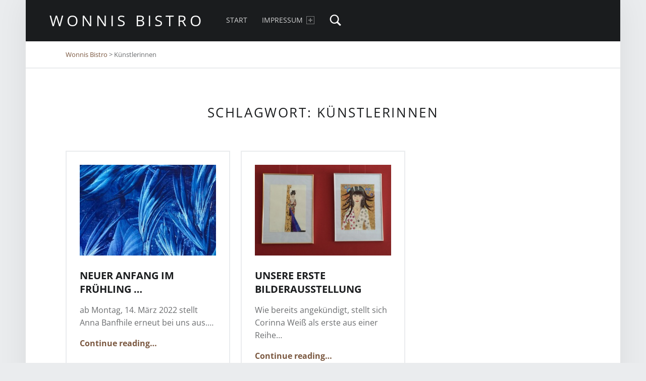

--- FILE ---
content_type: text/html; charset=UTF-8
request_url: https://www.wonnisbistro.de/suchbegriff/kuenstlerinnen/
body_size: 11133
content:
<!DOCTYPE html>
<html class="no-js" lang="de">

<head>

<meta charset="UTF-8">
<meta name="viewport" content="width=device-width, initial-scale=1">
<link rel="profile" href="http://gmpg.org/xfn/11">
<title>Schlagwort: Künstlerinnen - Wonnis Bistro</title>

<!-- The SEO Framework von Sybre Waaijer -->
<meta name="robots" content="max-snippet:-1,max-image-preview:standard,max-video-preview:-1" />
<link rel="canonical" href="https://www.wonnisbistro.de/suchbegriff/kuenstlerinnen/" />
<meta property="og:type" content="website" />
<meta property="og:locale" content="de_DE" />
<meta property="og:site_name" content="Wonnis Bistro" />
<meta property="og:title" content="Schlagwort: Künstlerinnen" />
<meta property="og:url" content="https://www.wonnisbistro.de/suchbegriff/kuenstlerinnen/" />
<meta property="og:image" content="https://usercontent.one/wp/www.wonnisbistro.de/wp-content/uploads/2021/04/cropped-cropped-Wonnis_Logo_RZ.png" />
<meta name="twitter:card" content="summary_large_image" />
<meta name="twitter:title" content="Schlagwort: Künstlerinnen" />
<meta name="twitter:image" content="https://usercontent.one/wp/www.wonnisbistro.de/wp-content/uploads/2021/04/cropped-cropped-Wonnis_Logo_RZ.png" />
<script type="application/ld+json">{"@context":"https://schema.org","@graph":[{"@type":"WebSite","@id":"https://www.wonnisbistro.de/#/schema/WebSite","url":"https://www.wonnisbistro.de/","name":"Wonnis Bistro","description":"Wissen, was drin ist","inLanguage":"de","potentialAction":{"@type":"SearchAction","target":{"@type":"EntryPoint","urlTemplate":"https://www.wonnisbistro.de/search/{search_term_string}/"},"query-input":"required name=search_term_string"},"publisher":{"@type":"Organization","@id":"https://www.wonnisbistro.de/#/schema/Organization","name":"Wonnis Bistro","url":"https://www.wonnisbistro.de/","logo":{"@type":"ImageObject","url":"https://www.wonnisbistro.de/wp-content/uploads/2021/04/cropped-Wonnis_Logo_RZ.png","contentUrl":"https://www.wonnisbistro.de/wp-content/uploads/2021/04/cropped-Wonnis_Logo_RZ.png","width":512,"height":512}}},{"@type":"CollectionPage","@id":"https://www.wonnisbistro.de/suchbegriff/kuenstlerinnen/","url":"https://www.wonnisbistro.de/suchbegriff/kuenstlerinnen/","name":"Schlagwort: Künstlerinnen - Wonnis Bistro","inLanguage":"de","isPartOf":{"@id":"https://www.wonnisbistro.de/#/schema/WebSite"},"breadcrumb":{"@type":"BreadcrumbList","@id":"https://www.wonnisbistro.de/#/schema/BreadcrumbList","itemListElement":[{"@type":"ListItem","position":1,"item":"https://www.wonnisbistro.de/","name":"Wonnis Bistro"},{"@type":"ListItem","position":2,"name":"Schlagwort: Künstlerinnen"}]}}]}</script>
<!-- / The SEO Framework von Sybre Waaijer | 2.60ms meta | 0.07ms boot -->

<link rel="alternate" type="application/rss+xml" title="Wonnis Bistro &raquo; Feed" href="https://www.wonnisbistro.de/feed/" />
<link rel="alternate" type="application/rss+xml" title="Wonnis Bistro &raquo; Kommentar-Feed" href="https://www.wonnisbistro.de/comments/feed/" />
<link rel="alternate" type="application/rss+xml" title="Wonnis Bistro &raquo; Künstlerinnen Schlagwort-Feed" href="https://www.wonnisbistro.de/suchbegriff/kuenstlerinnen/feed/" />
<style id='wp-img-auto-sizes-contain-inline-css'>
img:is([sizes=auto i],[sizes^="auto," i]){contain-intrinsic-size:3000px 1500px}
/*# sourceURL=wp-img-auto-sizes-contain-inline-css */
</style>
<style id='wp-emoji-styles-inline-css'>

	img.wp-smiley, img.emoji {
		display: inline !important;
		border: none !important;
		box-shadow: none !important;
		height: 1em !important;
		width: 1em !important;
		margin: 0 0.07em !important;
		vertical-align: -0.1em !important;
		background: none !important;
		padding: 0 !important;
	}
/*# sourceURL=wp-emoji-styles-inline-css */
</style>
<style id='wp-block-library-inline-css'>
:root{--wp-block-synced-color:#7a00df;--wp-block-synced-color--rgb:122,0,223;--wp-bound-block-color:var(--wp-block-synced-color);--wp-editor-canvas-background:#ddd;--wp-admin-theme-color:#007cba;--wp-admin-theme-color--rgb:0,124,186;--wp-admin-theme-color-darker-10:#006ba1;--wp-admin-theme-color-darker-10--rgb:0,107,160.5;--wp-admin-theme-color-darker-20:#005a87;--wp-admin-theme-color-darker-20--rgb:0,90,135;--wp-admin-border-width-focus:2px}@media (min-resolution:192dpi){:root{--wp-admin-border-width-focus:1.5px}}.wp-element-button{cursor:pointer}:root .has-very-light-gray-background-color{background-color:#eee}:root .has-very-dark-gray-background-color{background-color:#313131}:root .has-very-light-gray-color{color:#eee}:root .has-very-dark-gray-color{color:#313131}:root .has-vivid-green-cyan-to-vivid-cyan-blue-gradient-background{background:linear-gradient(135deg,#00d084,#0693e3)}:root .has-purple-crush-gradient-background{background:linear-gradient(135deg,#34e2e4,#4721fb 50%,#ab1dfe)}:root .has-hazy-dawn-gradient-background{background:linear-gradient(135deg,#faaca8,#dad0ec)}:root .has-subdued-olive-gradient-background{background:linear-gradient(135deg,#fafae1,#67a671)}:root .has-atomic-cream-gradient-background{background:linear-gradient(135deg,#fdd79a,#004a59)}:root .has-nightshade-gradient-background{background:linear-gradient(135deg,#330968,#31cdcf)}:root .has-midnight-gradient-background{background:linear-gradient(135deg,#020381,#2874fc)}:root{--wp--preset--font-size--normal:16px;--wp--preset--font-size--huge:42px}.has-regular-font-size{font-size:1em}.has-larger-font-size{font-size:2.625em}.has-normal-font-size{font-size:var(--wp--preset--font-size--normal)}.has-huge-font-size{font-size:var(--wp--preset--font-size--huge)}.has-text-align-center{text-align:center}.has-text-align-left{text-align:left}.has-text-align-right{text-align:right}.has-fit-text{white-space:nowrap!important}#end-resizable-editor-section{display:none}.aligncenter{clear:both}.items-justified-left{justify-content:flex-start}.items-justified-center{justify-content:center}.items-justified-right{justify-content:flex-end}.items-justified-space-between{justify-content:space-between}.screen-reader-text{border:0;clip-path:inset(50%);height:1px;margin:-1px;overflow:hidden;padding:0;position:absolute;width:1px;word-wrap:normal!important}.screen-reader-text:focus{background-color:#ddd;clip-path:none;color:#444;display:block;font-size:1em;height:auto;left:5px;line-height:normal;padding:15px 23px 14px;text-decoration:none;top:5px;width:auto;z-index:100000}html :where(.has-border-color){border-style:solid}html :where([style*=border-top-color]){border-top-style:solid}html :where([style*=border-right-color]){border-right-style:solid}html :where([style*=border-bottom-color]){border-bottom-style:solid}html :where([style*=border-left-color]){border-left-style:solid}html :where([style*=border-width]){border-style:solid}html :where([style*=border-top-width]){border-top-style:solid}html :where([style*=border-right-width]){border-right-style:solid}html :where([style*=border-bottom-width]){border-bottom-style:solid}html :where([style*=border-left-width]){border-left-style:solid}html :where(img[class*=wp-image-]){height:auto;max-width:100%}:where(figure){margin:0 0 1em}html :where(.is-position-sticky){--wp-admin--admin-bar--position-offset:var(--wp-admin--admin-bar--height,0px)}@media screen and (max-width:600px){html :where(.is-position-sticky){--wp-admin--admin-bar--position-offset:0px}}

/*# sourceURL=wp-block-library-inline-css */
</style><style id='global-styles-inline-css'>
:root{--wp--preset--aspect-ratio--square: 1;--wp--preset--aspect-ratio--4-3: 4/3;--wp--preset--aspect-ratio--3-4: 3/4;--wp--preset--aspect-ratio--3-2: 3/2;--wp--preset--aspect-ratio--2-3: 2/3;--wp--preset--aspect-ratio--16-9: 16/9;--wp--preset--aspect-ratio--9-16: 9/16;--wp--preset--color--black: #000000;--wp--preset--color--cyan-bluish-gray: #abb8c3;--wp--preset--color--white: #ffffff;--wp--preset--color--pale-pink: #f78da7;--wp--preset--color--vivid-red: #cf2e2e;--wp--preset--color--luminous-vivid-orange: #ff6900;--wp--preset--color--luminous-vivid-amber: #fcb900;--wp--preset--color--light-green-cyan: #7bdcb5;--wp--preset--color--vivid-green-cyan: #00d084;--wp--preset--color--pale-cyan-blue: #8ed1fc;--wp--preset--color--vivid-cyan-blue: #0693e3;--wp--preset--color--vivid-purple: #9b51e0;--wp--preset--gradient--vivid-cyan-blue-to-vivid-purple: linear-gradient(135deg,rgb(6,147,227) 0%,rgb(155,81,224) 100%);--wp--preset--gradient--light-green-cyan-to-vivid-green-cyan: linear-gradient(135deg,rgb(122,220,180) 0%,rgb(0,208,130) 100%);--wp--preset--gradient--luminous-vivid-amber-to-luminous-vivid-orange: linear-gradient(135deg,rgb(252,185,0) 0%,rgb(255,105,0) 100%);--wp--preset--gradient--luminous-vivid-orange-to-vivid-red: linear-gradient(135deg,rgb(255,105,0) 0%,rgb(207,46,46) 100%);--wp--preset--gradient--very-light-gray-to-cyan-bluish-gray: linear-gradient(135deg,rgb(238,238,238) 0%,rgb(169,184,195) 100%);--wp--preset--gradient--cool-to-warm-spectrum: linear-gradient(135deg,rgb(74,234,220) 0%,rgb(151,120,209) 20%,rgb(207,42,186) 40%,rgb(238,44,130) 60%,rgb(251,105,98) 80%,rgb(254,248,76) 100%);--wp--preset--gradient--blush-light-purple: linear-gradient(135deg,rgb(255,206,236) 0%,rgb(152,150,240) 100%);--wp--preset--gradient--blush-bordeaux: linear-gradient(135deg,rgb(254,205,165) 0%,rgb(254,45,45) 50%,rgb(107,0,62) 100%);--wp--preset--gradient--luminous-dusk: linear-gradient(135deg,rgb(255,203,112) 0%,rgb(199,81,192) 50%,rgb(65,88,208) 100%);--wp--preset--gradient--pale-ocean: linear-gradient(135deg,rgb(255,245,203) 0%,rgb(182,227,212) 50%,rgb(51,167,181) 100%);--wp--preset--gradient--electric-grass: linear-gradient(135deg,rgb(202,248,128) 0%,rgb(113,206,126) 100%);--wp--preset--gradient--midnight: linear-gradient(135deg,rgb(2,3,129) 0%,rgb(40,116,252) 100%);--wp--preset--font-size--small: 13px;--wp--preset--font-size--medium: 20px;--wp--preset--font-size--large: 36px;--wp--preset--font-size--x-large: 42px;--wp--preset--spacing--20: 0.44rem;--wp--preset--spacing--30: 0.67rem;--wp--preset--spacing--40: 1rem;--wp--preset--spacing--50: 1.5rem;--wp--preset--spacing--60: 2.25rem;--wp--preset--spacing--70: 3.38rem;--wp--preset--spacing--80: 5.06rem;--wp--preset--shadow--natural: 6px 6px 9px rgba(0, 0, 0, 0.2);--wp--preset--shadow--deep: 12px 12px 50px rgba(0, 0, 0, 0.4);--wp--preset--shadow--sharp: 6px 6px 0px rgba(0, 0, 0, 0.2);--wp--preset--shadow--outlined: 6px 6px 0px -3px rgb(255, 255, 255), 6px 6px rgb(0, 0, 0);--wp--preset--shadow--crisp: 6px 6px 0px rgb(0, 0, 0);}:where(.is-layout-flex){gap: 0.5em;}:where(.is-layout-grid){gap: 0.5em;}body .is-layout-flex{display: flex;}.is-layout-flex{flex-wrap: wrap;align-items: center;}.is-layout-flex > :is(*, div){margin: 0;}body .is-layout-grid{display: grid;}.is-layout-grid > :is(*, div){margin: 0;}:where(.wp-block-columns.is-layout-flex){gap: 2em;}:where(.wp-block-columns.is-layout-grid){gap: 2em;}:where(.wp-block-post-template.is-layout-flex){gap: 1.25em;}:where(.wp-block-post-template.is-layout-grid){gap: 1.25em;}.has-black-color{color: var(--wp--preset--color--black) !important;}.has-cyan-bluish-gray-color{color: var(--wp--preset--color--cyan-bluish-gray) !important;}.has-white-color{color: var(--wp--preset--color--white) !important;}.has-pale-pink-color{color: var(--wp--preset--color--pale-pink) !important;}.has-vivid-red-color{color: var(--wp--preset--color--vivid-red) !important;}.has-luminous-vivid-orange-color{color: var(--wp--preset--color--luminous-vivid-orange) !important;}.has-luminous-vivid-amber-color{color: var(--wp--preset--color--luminous-vivid-amber) !important;}.has-light-green-cyan-color{color: var(--wp--preset--color--light-green-cyan) !important;}.has-vivid-green-cyan-color{color: var(--wp--preset--color--vivid-green-cyan) !important;}.has-pale-cyan-blue-color{color: var(--wp--preset--color--pale-cyan-blue) !important;}.has-vivid-cyan-blue-color{color: var(--wp--preset--color--vivid-cyan-blue) !important;}.has-vivid-purple-color{color: var(--wp--preset--color--vivid-purple) !important;}.has-black-background-color{background-color: var(--wp--preset--color--black) !important;}.has-cyan-bluish-gray-background-color{background-color: var(--wp--preset--color--cyan-bluish-gray) !important;}.has-white-background-color{background-color: var(--wp--preset--color--white) !important;}.has-pale-pink-background-color{background-color: var(--wp--preset--color--pale-pink) !important;}.has-vivid-red-background-color{background-color: var(--wp--preset--color--vivid-red) !important;}.has-luminous-vivid-orange-background-color{background-color: var(--wp--preset--color--luminous-vivid-orange) !important;}.has-luminous-vivid-amber-background-color{background-color: var(--wp--preset--color--luminous-vivid-amber) !important;}.has-light-green-cyan-background-color{background-color: var(--wp--preset--color--light-green-cyan) !important;}.has-vivid-green-cyan-background-color{background-color: var(--wp--preset--color--vivid-green-cyan) !important;}.has-pale-cyan-blue-background-color{background-color: var(--wp--preset--color--pale-cyan-blue) !important;}.has-vivid-cyan-blue-background-color{background-color: var(--wp--preset--color--vivid-cyan-blue) !important;}.has-vivid-purple-background-color{background-color: var(--wp--preset--color--vivid-purple) !important;}.has-black-border-color{border-color: var(--wp--preset--color--black) !important;}.has-cyan-bluish-gray-border-color{border-color: var(--wp--preset--color--cyan-bluish-gray) !important;}.has-white-border-color{border-color: var(--wp--preset--color--white) !important;}.has-pale-pink-border-color{border-color: var(--wp--preset--color--pale-pink) !important;}.has-vivid-red-border-color{border-color: var(--wp--preset--color--vivid-red) !important;}.has-luminous-vivid-orange-border-color{border-color: var(--wp--preset--color--luminous-vivid-orange) !important;}.has-luminous-vivid-amber-border-color{border-color: var(--wp--preset--color--luminous-vivid-amber) !important;}.has-light-green-cyan-border-color{border-color: var(--wp--preset--color--light-green-cyan) !important;}.has-vivid-green-cyan-border-color{border-color: var(--wp--preset--color--vivid-green-cyan) !important;}.has-pale-cyan-blue-border-color{border-color: var(--wp--preset--color--pale-cyan-blue) !important;}.has-vivid-cyan-blue-border-color{border-color: var(--wp--preset--color--vivid-cyan-blue) !important;}.has-vivid-purple-border-color{border-color: var(--wp--preset--color--vivid-purple) !important;}.has-vivid-cyan-blue-to-vivid-purple-gradient-background{background: var(--wp--preset--gradient--vivid-cyan-blue-to-vivid-purple) !important;}.has-light-green-cyan-to-vivid-green-cyan-gradient-background{background: var(--wp--preset--gradient--light-green-cyan-to-vivid-green-cyan) !important;}.has-luminous-vivid-amber-to-luminous-vivid-orange-gradient-background{background: var(--wp--preset--gradient--luminous-vivid-amber-to-luminous-vivid-orange) !important;}.has-luminous-vivid-orange-to-vivid-red-gradient-background{background: var(--wp--preset--gradient--luminous-vivid-orange-to-vivid-red) !important;}.has-very-light-gray-to-cyan-bluish-gray-gradient-background{background: var(--wp--preset--gradient--very-light-gray-to-cyan-bluish-gray) !important;}.has-cool-to-warm-spectrum-gradient-background{background: var(--wp--preset--gradient--cool-to-warm-spectrum) !important;}.has-blush-light-purple-gradient-background{background: var(--wp--preset--gradient--blush-light-purple) !important;}.has-blush-bordeaux-gradient-background{background: var(--wp--preset--gradient--blush-bordeaux) !important;}.has-luminous-dusk-gradient-background{background: var(--wp--preset--gradient--luminous-dusk) !important;}.has-pale-ocean-gradient-background{background: var(--wp--preset--gradient--pale-ocean) !important;}.has-electric-grass-gradient-background{background: var(--wp--preset--gradient--electric-grass) !important;}.has-midnight-gradient-background{background: var(--wp--preset--gradient--midnight) !important;}.has-small-font-size{font-size: var(--wp--preset--font-size--small) !important;}.has-medium-font-size{font-size: var(--wp--preset--font-size--medium) !important;}.has-large-font-size{font-size: var(--wp--preset--font-size--large) !important;}.has-x-large-font-size{font-size: var(--wp--preset--font-size--x-large) !important;}
/*# sourceURL=global-styles-inline-css */
</style>

<style id='classic-theme-styles-inline-css'>
/*! This file is auto-generated */
.wp-block-button__link{color:#fff;background-color:#32373c;border-radius:9999px;box-shadow:none;text-decoration:none;padding:calc(.667em + 2px) calc(1.333em + 2px);font-size:1.125em}.wp-block-file__button{background:#32373c;color:#fff;text-decoration:none}
/*# sourceURL=/wp-includes/css/classic-themes.min.css */
</style>
<link rel='stylesheet' id='parent-style-css' href='https://usercontent.one/wp/www.wonnisbistro.de/wp-content/themes/auberge/style.css?ver=571784d0b3d84397ac56365ed3edb776' media='all' />
<link rel='stylesheet' id='child-theme-css-css' href='https://usercontent.one/wp/www.wonnisbistro.de/wp-content/themes/auberge-child/style.css?ver=571784d0b3d84397ac56365ed3edb776' media='all' />
<link rel='stylesheet' id='wp-featherlight-css' href='https://usercontent.one/wp/www.wonnisbistro.de/wp-content/plugins/wp-featherlight/css/wp-featherlight.min.css?ver=1.3.4' media='all' />
<link rel='stylesheet' id='genericons-neue-css' href='https://usercontent.one/wp/www.wonnisbistro.de/wp-content/themes/auberge/assets/fonts/genericons-neue/genericons-neue.css?ver=3.0.2' media='all' />
<link rel='stylesheet' id='wm-main-css' href='https://usercontent.one/wp/www.wonnisbistro.de/wp-content/themes/auberge/assets/css/main.css?ver=3.0.2' media='all' />
<link rel='stylesheet' id='wm-custom-css' href='https://usercontent.one/wp/www.wonnisbistro.de/wp-content/themes/auberge/assets/css/custom.css?ver=3.0.2' media='all' />
<style id='auberge-inline-css'>
/* START CSS variables */
:root { 
 --color-accent: #7a573f;
}
/* END CSS variables */
/*# sourceURL=auberge-inline-css */
</style>
<link rel='stylesheet' id='wm-stylesheet-css' href='https://usercontent.one/wp/www.wonnisbistro.de/wp-content/themes/auberge-child/style.css?ver=3.0.2' media='all' />
<script src="https://usercontent.one/wp/www.wonnisbistro.de/wp-content/themes/auberge/library/js/vendor/css-vars-ponyfill/css-vars-ponyfill.min.js?ver=v2.4.7" id="css-vars-ponyfill-js"></script>
<script id="css-vars-ponyfill-js-after">
window.onload = function() {
	cssVars( {
		onlyVars: true,
		exclude: 'link:not([href^="https://www.wonnisbistro.de/wp-content/themes"])'
	} );
};
//# sourceURL=css-vars-ponyfill-js-after
</script>
<script src="https://www.wonnisbistro.de/wp-includes/js/jquery/jquery.min.js?ver=3.7.1" id="jquery-core-js"></script>
<script src="https://www.wonnisbistro.de/wp-includes/js/jquery/jquery-migrate.min.js?ver=3.4.1" id="jquery-migrate-js"></script>
<link rel="https://api.w.org/" href="https://www.wonnisbistro.de/wp-json/" /><link rel="alternate" title="JSON" type="application/json" href="https://www.wonnisbistro.de/wp-json/wp/v2/tags/49" /><link rel="EditURI" type="application/rsd+xml" title="RSD" href="https://www.wonnisbistro.de/xmlrpc.php?rsd" />
<style>[class*=" icon-oc-"],[class^=icon-oc-]{speak:none;font-style:normal;font-weight:400;font-variant:normal;text-transform:none;line-height:1;-webkit-font-smoothing:antialiased;-moz-osx-font-smoothing:grayscale}.icon-oc-one-com-white-32px-fill:before{content:"901"}.icon-oc-one-com:before{content:"900"}#one-com-icon,.toplevel_page_onecom-wp .wp-menu-image{speak:none;display:flex;align-items:center;justify-content:center;text-transform:none;line-height:1;-webkit-font-smoothing:antialiased;-moz-osx-font-smoothing:grayscale}.onecom-wp-admin-bar-item>a,.toplevel_page_onecom-wp>.wp-menu-name{font-size:16px;font-weight:400;line-height:1}.toplevel_page_onecom-wp>.wp-menu-name img{width:69px;height:9px;}.wp-submenu-wrap.wp-submenu>.wp-submenu-head>img{width:88px;height:auto}.onecom-wp-admin-bar-item>a img{height:7px!important}.onecom-wp-admin-bar-item>a img,.toplevel_page_onecom-wp>.wp-menu-name img{opacity:.8}.onecom-wp-admin-bar-item.hover>a img,.toplevel_page_onecom-wp.wp-has-current-submenu>.wp-menu-name img,li.opensub>a.toplevel_page_onecom-wp>.wp-menu-name img{opacity:1}#one-com-icon:before,.onecom-wp-admin-bar-item>a:before,.toplevel_page_onecom-wp>.wp-menu-image:before{content:'';position:static!important;background-color:rgba(240,245,250,.4);border-radius:102px;width:18px;height:18px;padding:0!important}.onecom-wp-admin-bar-item>a:before{width:14px;height:14px}.onecom-wp-admin-bar-item.hover>a:before,.toplevel_page_onecom-wp.opensub>a>.wp-menu-image:before,.toplevel_page_onecom-wp.wp-has-current-submenu>.wp-menu-image:before{background-color:#76b82a}.onecom-wp-admin-bar-item>a{display:inline-flex!important;align-items:center;justify-content:center}#one-com-logo-wrapper{font-size:4em}#one-com-icon{vertical-align:middle}.imagify-welcome{display:none !important;}</style><link rel="icon" href="https://usercontent.one/wp/www.wonnisbistro.de/wp-content/uploads/2021/04/cropped-Wonnis_Logo_RZ-32x32.png" sizes="32x32" />
<link rel="icon" href="https://usercontent.one/wp/www.wonnisbistro.de/wp-content/uploads/2021/04/cropped-Wonnis_Logo_RZ-192x192.png" sizes="192x192" />
<link rel="apple-touch-icon" href="https://usercontent.one/wp/www.wonnisbistro.de/wp-content/uploads/2021/04/cropped-Wonnis_Logo_RZ-180x180.png" />
<meta name="msapplication-TileImage" content="https://usercontent.one/wp/www.wonnisbistro.de/wp-content/uploads/2021/04/cropped-Wonnis_Logo_RZ-270x270.png" />
		<style id="wp-custom-css">
			.home.page-template-_fullwidth .site-content .page .entry-title {
    display:none;
}		</style>
		
</head>


<body id="top" class="archive is-posts-list not-front-page tag tag-49 tag-kuenstlerinnen wp-child-theme-auberge-child wp-featherlight-captions wp-theme-auberge" itemscope itemtype="https://schema.org/WebPage">

<div id="page" class="hfeed site">


<header id="masthead" class="site-header"  itemscope itemtype="https://schema.org/WPHeader"><div class="site-header-inner">


<div class="site-branding">

	
	<div class="site-branding-text">
					<p class="site-title">
				<a href="https://www.wonnisbistro.de/" class="site-title-text" rel="home">Wonnis Bistro</a>
			</p>
						<p class="site-description">Wissen, was drin ist</p>
				</div>

</div>

<nav id="site-navigation" class="main-navigation" aria-labelledby="site-navigation-label" itemscope itemtype="https://schema.org/SiteNavigationElement">

	<h2 class="screen-reader-text" id="site-navigation-label">Primary Menu</h2>

	
	<div id="main-navigation-inner" class="main-navigation-inner">

		<div class="nav-menu"><ul><li id="menu-item-8127" class="menu-item menu-item-type-custom menu-item-object-custom menu-item-8127"><a href="/">Start</a></li>
<li id="menu-item-215" class="menu-item menu-item-type-post_type menu-item-object-page menu-item-has-children menu-item-215"><a href="https://www.wonnisbistro.de/impressum/">Impressum <span class="expander" aria-hidden="true"></span></a>
<ul class="sub-menu">
	<li id="menu-item-8112" class="menu-item menu-item-type-post_type menu-item-object-page menu-item-privacy-policy menu-item-8112"><a rel="privacy-policy" href="https://www.wonnisbistro.de/datenschutzerklaerung/">Datenschutzerklärung</a></li>
</ul>
</li>
</ul></div>
		
<div id="nav-search-form" class="nav-search-form">

	<a href="#" id="search-toggle" class="search-toggle">
		<span class="screen-reader-text">
			Search		</span>
	</a>

	<form role="search" method="get" class="search-form" action="https://www.wonnisbistro.de/">
				<label>
					<span class="screen-reader-text">Suche nach:</span>
					<input type="search" class="search-field" placeholder="Suchen …" value="" name="s" />
				</label>
				<input type="submit" class="search-submit" value="Suchen" />
			</form>
</div>

	</div>

	<button id="menu-toggle" class="menu-toggle" aria-controls="site-navigation" aria-expanded="false">Menu</button>

</nav>


</div></header>

<div class="breadcrumbs-container"><nav class="breadcrumbs" aria-labelledby="breadcrumbs-label-83" itemscope itemtype="https://schema.org/BreadcrumbList"><h2 class="screen-reader-text" id="breadcrumbs-label-83">Breadcrumbs navigation</h2><span property="itemListElement" typeof="ListItem"><a property="item" typeof="WebPage" title="zurück zur Startseite" href="https://www.wonnisbistro.de" class="home" ><span property="name">Wonnis Bistro</span></a><meta property="position" content="1"></span> &gt; <span property="itemListElement" typeof="ListItem"><span property="name" class="archive taxonomy post_tag current-item">Künstlerinnen</span><meta property="url" content="https://www.wonnisbistro.de/suchbegriff/kuenstlerinnen/"><meta property="position" content="2"></span></nav></div>

<div id="content" class="site-content">
	<div id="primary" class="content-area">
		<main id="main" class="site-main clearfix"  itemprop="mainContentOfPage">


	<section class="archives-listing content-container">

		
		<header class="page-header">
			<h1 class="page-title">Schlagwort: <span>Künstlerinnen</span></h1>		</header>

		
		
	<div id="posts" class="posts posts-list clearfix" itemscope itemtype="https://schema.org/ItemList">

		

<article id="post-7966" class="post-7966 post type-post status-publish format-standard has-post-thumbnail hentry category-ausstellungen tag-abschied tag-anna tag-ausstellung tag-banfhile tag-encaustic tag-kuenstler tag-kuenstlerinnen tag-kurse entry" itemscope itemprop="itemListElement" itemtype="https://schema.org/BlogPosting">

	<meta itemscope itemprop="mainEntityOfPage" itemType="https://schema.org/WebPage" /><div class="entry-media"><figure class="post-thumbnail" itemprop="image" itemscope itemtype="https://schema.org/ImageObject"><a href="https://www.wonnisbistro.de/neuer-anfang-im-fruehling/"><img width="420" height="280" src="https://usercontent.one/wp/www.wonnisbistro.de/wp-content/uploads/2022/03/Blätter-420x280.jpg" class="attachment-thumbnail size-thumbnail wp-post-image" alt="" decoding="async" fetchpriority="high" /><meta itemprop="url" content="https://usercontent.one/wp/www.wonnisbistro.de/wp-content/uploads/2022/03/Blätter-420x280.jpg" /><meta itemprop="width" content="true" /><meta itemprop="height" content="true" /></a></figure></div><header class="entry-header"><h2 class="entry-title" itemprop="headline"><a href="https://www.wonnisbistro.de/neuer-anfang-im-fruehling/" rel="bookmark">Neuer Anfang im Frühling &#8230;</a></h2></header>
	<div class="entry-content" itemprop="description">

		
		<div class="entry-summary">
ab Montag, 14. März 2022 stellt Anna Banfhile erneut bei uns aus.&hellip;
</div>
<div class="link-more"><a href="https://www.wonnisbistro.de/neuer-anfang-im-fruehling/" class="more-link">Continue reading<span class="screen-reader-text"> &ldquo;Neuer Anfang im Frühling &#8230;&rdquo;</span>&hellip;</a></div>

		
	</div>

	<footer class="entry-meta"><span class="entry-date entry-meta-element"><span class="entry-meta-description">Posted on: </span><a href="https://www.wonnisbistro.de/neuer-anfang-im-fruehling/" rel="bookmark"><time datetime="2022-03-05T16:15:39+01:00" class="published" title="5. März 2022 | 16:15" itemprop="datePublished">5 März 2022</time></a><meta itemprop="dateModified" content="2022-04-03T17:57:57+02:00" /></span> <span class="byline author vcard entry-meta-element" itemprop="author" itemscope itemtype="https://schema.org/Person"><span class="entry-meta-description">Written by: </span><a href="https://www.wonnisbistro.de/author/wonnis/" class="url fn n" rel="author" itemprop="name">Wonni</a></span> </footer>
</article>



<article id="post-565" class="post-565 post type-post status-publish format-standard has-post-thumbnail hentry category-ausstellungen tag-aquarelle tag-corinna tag-kuenstler tag-kuenstlerinnen entry" itemscope itemprop="itemListElement" itemtype="https://schema.org/BlogPosting">

	<meta itemscope itemprop="mainEntityOfPage" itemType="https://schema.org/WebPage" /><div class="entry-media"><figure class="post-thumbnail" itemprop="image" itemscope itemtype="https://schema.org/ImageObject"><a href="https://www.wonnisbistro.de/unsere-erste-bilderausstellung/"><img width="420" height="280" src="https://usercontent.one/wp/www.wonnisbistro.de/wp-content/uploads/2015/07/Ausstellung5-420x280.jpg" class="attachment-thumbnail size-thumbnail wp-post-image" alt="" decoding="async" srcset="https://usercontent.one/wp/www.wonnisbistro.de/wp-content/uploads/2015/07/Ausstellung5-420x280.jpg 420w, https://usercontent.one/wp/www.wonnisbistro.de/wp-content/uploads/2015/07/Ausstellung5-640x426.jpg 640w" sizes="(max-width: 420px) 100vw, 420px" /><meta itemprop="url" content="https://usercontent.one/wp/www.wonnisbistro.de/wp-content/uploads/2015/07/Ausstellung5-420x280.jpg" /><meta itemprop="width" content="true" /><meta itemprop="height" content="true" /></a></figure></div><header class="entry-header"><h2 class="entry-title" itemprop="headline"><a href="https://www.wonnisbistro.de/unsere-erste-bilderausstellung/" rel="bookmark">Unsere erste Bilderausstellung</a></h2></header>
	<div class="entry-content" itemprop="description">

		
		<div class="entry-summary">
Wie bereits angekündigt, stellt sich Corinna Weiß als erste aus einer Reihe&hellip;
</div>
<div class="link-more"><a href="https://www.wonnisbistro.de/unsere-erste-bilderausstellung/" class="more-link">Continue reading<span class="screen-reader-text"> &ldquo;Unsere erste Bilderausstellung&rdquo;</span>&hellip;</a></div>

		
	</div>

	<footer class="entry-meta"><span class="entry-date entry-meta-element"><span class="entry-meta-description">Posted on: </span><a href="https://www.wonnisbistro.de/unsere-erste-bilderausstellung/" rel="bookmark"><time datetime="2015-07-19T05:03:01+02:00" class="published" title="19. Juli 2015 | 5:03" itemprop="datePublished">19 Juli 2015</time></a><meta itemprop="dateModified" content="2022-03-12T10:34:08+01:00" /></span> <span class="byline author vcard entry-meta-element" itemprop="author" itemscope itemtype="https://schema.org/Person"><span class="entry-meta-description">Written by: </span><a href="https://www.wonnisbistro.de/author/wonnis/" class="url fn n" rel="author" itemprop="name">Wonni</a></span> </footer>
</article>


	</div>

	
	</section>

	

		</main><!-- /#main -->
	</div><!-- /#primary -->
</div><!-- /#content -->



<footer id="colophon" class="site-footer" itemscope itemtype="https://schema.org/WPFooter">


	<div class="site-footer-area footer-area-footer-widgets">

		<div id="footer-widgets" class="footer-widgets clearfix">

			<aside id="footer-widgets-container" class="widget-area footer-widgets-container" aria-labelledby="sidebar-footer-label">

				<h2 class="screen-reader-text" id="sidebar-footer-label">Footer sidebar</h2>

				
		<section id="recent-posts-4" class="widget widget_recent_entries">
		<h3 class="widget-title">Neueste Beiträge</h3><nav aria-label="Neueste Beiträge">
		<ul>
											<li>
					<a href="https://www.wonnisbistro.de/gangstas-paradise/">Gangstas Paradise &#8230;</a>
									</li>
											<li>
					<a href="https://www.wonnisbistro.de/respekt-2/">Respekt &#8230;</a>
									</li>
											<li>
					<a href="https://www.wonnisbistro.de/unsere-wochenkarte-vom-28-april-2025/">Unsere letzte Wochenkarte &#8230;</a>
									</li>
											<li>
					<a href="https://www.wonnisbistro.de/ten-years-after-jetzt-gehts-ab/">Ten years after &#8230; Jetzt geht´s ab &#8230;</a>
									</li>
											<li>
					<a href="https://www.wonnisbistro.de/bayern-ist-bunt/">Bayern ist bunt &#8230;</a>
									</li>
					</ul>

		</nav></section><section id="tag_cloud-4" class="widget widget_tag_cloud"><h3 class="widget-title">Schlagwörter</h3><nav aria-label="Schlagwörter"><div class="tagcloud"><a href="https://www.wonnisbistro.de/suchbegriff/aktion/" class="tag-cloud-link tag-link-117 tag-link-position-1" style="font-size: 8pt;" aria-label="Aktion (1 Eintrag)">Aktion<span class="tag-link-count"> (1)</span></a>
<a href="https://www.wonnisbistro.de/suchbegriff/aline-stoeger/" class="tag-cloud-link tag-link-133 tag-link-position-2" style="font-size: 8pt;" aria-label="Aline Stöger (1 Eintrag)">Aline Stöger<span class="tag-link-count"> (1)</span></a>
<a href="https://www.wonnisbistro.de/suchbegriff/angebot/" class="tag-cloud-link tag-link-118 tag-link-position-3" style="font-size: 8pt;" aria-label="Angebot (1 Eintrag)">Angebot<span class="tag-link-count"> (1)</span></a>
<a href="https://www.wonnisbistro.de/suchbegriff/aquarelle/" class="tag-cloud-link tag-link-46 tag-link-position-4" style="font-size: 14.3pt;" aria-label="Aquarelle (2 Einträge)">Aquarelle<span class="tag-link-count"> (2)</span></a>
<a href="https://www.wonnisbistro.de/suchbegriff/art/" class="tag-cloud-link tag-link-132 tag-link-position-5" style="font-size: 14.3pt;" aria-label="Art (2 Einträge)">Art<span class="tag-link-count"> (2)</span></a>
<a href="https://www.wonnisbistro.de/suchbegriff/ausstellung/" class="tag-cloud-link tag-link-96 tag-link-position-6" style="font-size: 22pt;" aria-label="Ausstellung (4 Einträge)">Ausstellung<span class="tag-link-count"> (4)</span></a>
<a href="https://www.wonnisbistro.de/suchbegriff/bilder/" class="tag-cloud-link tag-link-103 tag-link-position-7" style="font-size: 14.3pt;" aria-label="Bilder (2 Einträge)">Bilder<span class="tag-link-count"> (2)</span></a>
<a href="https://www.wonnisbistro.de/suchbegriff/brueder/" class="tag-cloud-link tag-link-165 tag-link-position-8" style="font-size: 8pt;" aria-label="Brüder (1 Eintrag)">Brüder<span class="tag-link-count"> (1)</span></a>
<a href="https://www.wonnisbistro.de/suchbegriff/catering/" class="tag-cloud-link tag-link-129 tag-link-position-9" style="font-size: 8pt;" aria-label="Catering (1 Eintrag)">Catering<span class="tag-link-count"> (1)</span></a>
<a href="https://www.wonnisbistro.de/suchbegriff/eigene-musik/" class="tag-cloud-link tag-link-130 tag-link-position-10" style="font-size: 8pt;" aria-label="eigene Musik (1 Eintrag)">eigene Musik<span class="tag-link-count"> (1)</span></a>
<a href="https://www.wonnisbistro.de/suchbegriff/encaustic/" class="tag-cloud-link tag-link-97 tag-link-position-11" style="font-size: 18.5pt;" aria-label="Encaustic (3 Einträge)">Encaustic<span class="tag-link-count"> (3)</span></a>
<a href="https://www.wonnisbistro.de/suchbegriff/essen/" class="tag-cloud-link tag-link-67 tag-link-position-12" style="font-size: 22pt;" aria-label="Essen (4 Einträge)">Essen<span class="tag-link-count"> (4)</span></a>
<a href="https://www.wonnisbistro.de/suchbegriff/feiern/" class="tag-cloud-link tag-link-128 tag-link-position-13" style="font-size: 18.5pt;" aria-label="Feiern (3 Einträge)">Feiern<span class="tag-link-count"> (3)</span></a>
<a href="https://www.wonnisbistro.de/suchbegriff/freude/" class="tag-cloud-link tag-link-143 tag-link-position-14" style="font-size: 18.5pt;" aria-label="Freude (3 Einträge)">Freude<span class="tag-link-count"> (3)</span></a>
<a href="https://www.wonnisbistro.de/suchbegriff/freundschaft/" class="tag-cloud-link tag-link-161 tag-link-position-15" style="font-size: 8pt;" aria-label="Freundschaft (1 Eintrag)">Freundschaft<span class="tag-link-count"> (1)</span></a>
<a href="https://www.wonnisbistro.de/suchbegriff/guenstig/" class="tag-cloud-link tag-link-120 tag-link-position-16" style="font-size: 8pt;" aria-label="Günstig (1 Eintrag)">Günstig<span class="tag-link-count"> (1)</span></a>
<a href="https://www.wonnisbistro.de/suchbegriff/hanauer/" class="tag-cloud-link tag-link-122 tag-link-position-17" style="font-size: 8pt;" aria-label="Hanauer (1 Eintrag)">Hanauer<span class="tag-link-count"> (1)</span></a>
<a href="https://www.wonnisbistro.de/suchbegriff/helga/" class="tag-cloud-link tag-link-94 tag-link-position-18" style="font-size: 18.5pt;" aria-label="Helga (3 Einträge)">Helga<span class="tag-link-count"> (3)</span></a>
<a href="https://www.wonnisbistro.de/suchbegriff/helmut-vizedum/" class="tag-cloud-link tag-link-135 tag-link-position-19" style="font-size: 18.5pt;" aria-label="Helmut Vizedum (3 Einträge)">Helmut Vizedum<span class="tag-link-count"> (3)</span></a>
<a href="https://www.wonnisbistro.de/suchbegriff/herrlicher-abend-helmut-vizedum/" class="tag-cloud-link tag-link-147 tag-link-position-20" style="font-size: 8pt;" aria-label="herrlicher Abend Helmut Vizedum (1 Eintrag)">herrlicher Abend Helmut Vizedum<span class="tag-link-count"> (1)</span></a>
<a href="https://www.wonnisbistro.de/suchbegriff/heryscheck/" class="tag-cloud-link tag-link-156 tag-link-position-21" style="font-size: 8pt;" aria-label="Heryscheck (1 Eintrag)">Heryscheck<span class="tag-link-count"> (1)</span></a>
<a href="https://www.wonnisbistro.de/suchbegriff/hunde/" class="tag-cloud-link tag-link-162 tag-link-position-22" style="font-size: 8pt;" aria-label="Hunde (1 Eintrag)">Hunde<span class="tag-link-count"> (1)</span></a>
<a href="https://www.wonnisbistro.de/suchbegriff/katzen/" class="tag-cloud-link tag-link-163 tag-link-position-23" style="font-size: 8pt;" aria-label="Katzen (1 Eintrag)">Katzen<span class="tag-link-count"> (1)</span></a>
<a href="https://www.wonnisbistro.de/suchbegriff/kinder/" class="tag-cloud-link tag-link-121 tag-link-position-24" style="font-size: 8pt;" aria-label="Kinder (1 Eintrag)">Kinder<span class="tag-link-count"> (1)</span></a>
<a href="https://www.wonnisbistro.de/suchbegriff/kuchen/" class="tag-cloud-link tag-link-34 tag-link-position-25" style="font-size: 14.3pt;" aria-label="Kuchen (2 Einträge)">Kuchen<span class="tag-link-count"> (2)</span></a>
<a href="https://www.wonnisbistro.de/suchbegriff/kunst/" class="tag-cloud-link tag-link-100 tag-link-position-26" style="font-size: 18.5pt;" aria-label="Kunst (3 Einträge)">Kunst<span class="tag-link-count"> (3)</span></a>
<a href="https://www.wonnisbistro.de/suchbegriff/kuenstler/" class="tag-cloud-link tag-link-50 tag-link-position-27" style="font-size: 22pt;" aria-label="Künstler (4 Einträge)">Künstler<span class="tag-link-count"> (4)</span></a>
<a href="https://www.wonnisbistro.de/suchbegriff/kuenstlerinnen/" class="tag-cloud-link tag-link-49 tag-link-position-28" style="font-size: 14.3pt;" aria-label="Künstlerinnen (2 Einträge)">Künstlerinnen<span class="tag-link-count"> (2)</span></a>
<a href="https://www.wonnisbistro.de/suchbegriff/martin-say/" class="tag-cloud-link tag-link-154 tag-link-position-29" style="font-size: 8pt;" aria-label="Martin Say (1 Eintrag)">Martin Say<span class="tag-link-count"> (1)</span></a>
<a href="https://www.wonnisbistro.de/suchbegriff/mathias-brandstaetter/" class="tag-cloud-link tag-link-134 tag-link-position-30" style="font-size: 8pt;" aria-label="Mathias Brandstätter (1 Eintrag)">Mathias Brandstätter<span class="tag-link-count"> (1)</span></a>
<a href="https://www.wonnisbistro.de/suchbegriff/meer/" class="tag-cloud-link tag-link-158 tag-link-position-31" style="font-size: 8pt;" aria-label="Meer (1 Eintrag)">Meer<span class="tag-link-count"> (1)</span></a>
<a href="https://www.wonnisbistro.de/suchbegriff/munich-soul-gangstas/" class="tag-cloud-link tag-link-142 tag-link-position-32" style="font-size: 18.5pt;" aria-label="Munich Soul gangstas (3 Einträge)">Munich Soul gangstas<span class="tag-link-count"> (3)</span></a>
<a href="https://www.wonnisbistro.de/suchbegriff/music/" class="tag-cloud-link tag-link-131 tag-link-position-33" style="font-size: 14.3pt;" aria-label="Music (2 Einträge)">Music<span class="tag-link-count"> (2)</span></a>
<a href="https://www.wonnisbistro.de/suchbegriff/musik/" class="tag-cloud-link tag-link-65 tag-link-position-34" style="font-size: 14.3pt;" aria-label="Musik (2 Einträge)">Musik<span class="tag-link-count"> (2)</span></a>
<a href="https://www.wonnisbistro.de/suchbegriff/muttertag/" class="tag-cloud-link tag-link-124 tag-link-position-35" style="font-size: 8pt;" aria-label="Muttertag (1 Eintrag)">Muttertag<span class="tag-link-count"> (1)</span></a>
<a href="https://www.wonnisbistro.de/suchbegriff/maedchen/" class="tag-cloud-link tag-link-160 tag-link-position-36" style="font-size: 8pt;" aria-label="Mädchen (1 Eintrag)">Mädchen<span class="tag-link-count"> (1)</span></a>
<a href="https://www.wonnisbistro.de/suchbegriff/pit/" class="tag-cloud-link tag-link-155 tag-link-position-37" style="font-size: 8pt;" aria-label="Pit (1 Eintrag)">Pit<span class="tag-link-count"> (1)</span></a>
<a href="https://www.wonnisbistro.de/suchbegriff/schmidberger/" class="tag-cloud-link tag-link-95 tag-link-position-38" style="font-size: 14.3pt;" aria-label="Schmidberger (2 Einträge)">Schmidberger<span class="tag-link-count"> (2)</span></a>
<a href="https://www.wonnisbistro.de/suchbegriff/sommer/" class="tag-cloud-link tag-link-157 tag-link-position-39" style="font-size: 8pt;" aria-label="Sommer (1 Eintrag)">Sommer<span class="tag-link-count"> (1)</span></a>
<a href="https://www.wonnisbistro.de/suchbegriff/sparen/" class="tag-cloud-link tag-link-119 tag-link-position-40" style="font-size: 8pt;" aria-label="Sparen (1 Eintrag)">Sparen<span class="tag-link-count"> (1)</span></a>
<a href="https://www.wonnisbistro.de/suchbegriff/spende/" class="tag-cloud-link tag-link-102 tag-link-position-41" style="font-size: 14.3pt;" aria-label="Spende (2 Einträge)">Spende<span class="tag-link-count"> (2)</span></a>
<a href="https://www.wonnisbistro.de/suchbegriff/spital/" class="tag-cloud-link tag-link-123 tag-link-position-42" style="font-size: 8pt;" aria-label="Spital (1 Eintrag)">Spital<span class="tag-link-count"> (1)</span></a>
<a href="https://www.wonnisbistro.de/suchbegriff/stefan-kreminski/" class="tag-cloud-link tag-link-139 tag-link-position-43" style="font-size: 14.3pt;" aria-label="Stefan Kreminski (2 Einträge)">Stefan Kreminski<span class="tag-link-count"> (2)</span></a>
<a href="https://www.wonnisbistro.de/suchbegriff/tiere/" class="tag-cloud-link tag-link-159 tag-link-position-44" style="font-size: 8pt;" aria-label="Tiere (1 Eintrag)">Tiere<span class="tag-link-count"> (1)</span></a>
<a href="https://www.wonnisbistro.de/suchbegriff/trinken/" class="tag-cloud-link tag-link-68 tag-link-position-45" style="font-size: 18.5pt;" aria-label="Trinken (3 Einträge)">Trinken<span class="tag-link-count"> (3)</span></a></div>
</nav></section><section id="text-6" class="widget widget_text"><h3 class="widget-title">Wonnis Bistro</h3>			<div class="textwidget"><p>St.-Ingbertstraße 1<br />
81541 München<br />
ÖFFNUNGSZEITEN<br />
Montag – Freitag: 07.30 – 15.30 Uhr<br />
Samstag: Nur bei Veranstaltungen<br />
Sonntag: geschlossen</p>
<p>UNSER KONZEPT AUF EINEN BLICK<br />
Wir bieten sehr gutes Essen und Kuchen, hausgemacht, damit Sie WISSEN, WAS DRIN IST!!</p>
</div>
		</section>
			</aside>

		</div>

	</div>

<div class="site-footer-area footer-area-site-info">
	<div class="site-info-container">

		<div class="site-info" role="contentinfo">
			
				&copy; 2026 <a href="https://www.wonnisbistro.de/">Wonnis Bistro</a>
				<span class="sep"> | </span>
				<a href="https://www.wonnisbistro.de/impressum">Impressum</a>
				<span class="sep"> | </span>
				<a href="https://www.wonnisbistro.de/datenschutzerklaerung">Datenschutzerklärung</a>
				<span class="sep"> | </span>
				<a href="#top" id="back-to-top" class="back-to-top">Nach Oben &uarr;</a>

					</div>

		
	</div>
</div>


</footer>


</div><!-- /#page -->

<script type="speculationrules">
{"prefetch":[{"source":"document","where":{"and":[{"href_matches":"/*"},{"not":{"href_matches":["/wp-*.php","/wp-admin/*","/wp-content/uploads/*","/wp-content/*","/wp-content/plugins/*","/wp-content/themes/auberge-child/*","/wp-content/themes/auberge/*","/*\\?(.+)"]}},{"not":{"selector_matches":"a[rel~=\"nofollow\"]"}},{"not":{"selector_matches":".no-prefetch, .no-prefetch a"}}]},"eagerness":"conservative"}]}
</script>

		<style>
			:root {
				-webkit-user-select: none;
				-webkit-touch-callout: none;
				-ms-user-select: none;
				-moz-user-select: none;
				user-select: none;
			}
		</style>
		<script type="text/javascript">
			/*<![CDATA[*/
			document.oncontextmenu = function(event) {
				if (event.target.tagName != 'INPUT' && event.target.tagName != 'TEXTAREA') {
					event.preventDefault();
				}
			};
			document.ondragstart = function() {
				if (event.target.tagName != 'INPUT' && event.target.tagName != 'TEXTAREA') {
					event.preventDefault();
				}
			};
			/*]]>*/
		</script>
		<script src="https://usercontent.one/wp/www.wonnisbistro.de/wp-content/plugins/wp-featherlight/js/wpFeatherlight.pkgd.min.js?ver=1.3.4" id="wp-featherlight-js"></script>
<script src="https://www.wonnisbistro.de/wp-includes/js/imagesloaded.min.js?ver=5.0.0" id="imagesloaded-js"></script>
<script src="https://www.wonnisbistro.de/wp-includes/js/masonry.min.js?ver=4.2.2" id="masonry-js"></script>
<script src="https://www.wonnisbistro.de/wp-includes/js/jquery/jquery.masonry.min.js?ver=3.1.2b" id="jquery-masonry-js"></script>
<script src="https://usercontent.one/wp/www.wonnisbistro.de/wp-content/themes/auberge/assets/js/scripts-navigation.js?ver=3.0.2" id="wm-scripts-navigation-js"></script>
<script id="wm-scripts-global-js-extra">
var $scriptsInline = {"text_menu_group_nav":"\u2191 Menu sections"};
//# sourceURL=wm-scripts-global-js-extra
</script>
<script src="https://usercontent.one/wp/www.wonnisbistro.de/wp-content/themes/auberge/assets/js/scripts-global.js?ver=3.0.2" id="wm-scripts-global-js"></script>
<script id="wp-emoji-settings" type="application/json">
{"baseUrl":"https://s.w.org/images/core/emoji/17.0.2/72x72/","ext":".png","svgUrl":"https://s.w.org/images/core/emoji/17.0.2/svg/","svgExt":".svg","source":{"concatemoji":"https://www.wonnisbistro.de/wp-includes/js/wp-emoji-release.min.js?ver=571784d0b3d84397ac56365ed3edb776"}}
</script>
<script type="module">
/*! This file is auto-generated */
const a=JSON.parse(document.getElementById("wp-emoji-settings").textContent),o=(window._wpemojiSettings=a,"wpEmojiSettingsSupports"),s=["flag","emoji"];function i(e){try{var t={supportTests:e,timestamp:(new Date).valueOf()};sessionStorage.setItem(o,JSON.stringify(t))}catch(e){}}function c(e,t,n){e.clearRect(0,0,e.canvas.width,e.canvas.height),e.fillText(t,0,0);t=new Uint32Array(e.getImageData(0,0,e.canvas.width,e.canvas.height).data);e.clearRect(0,0,e.canvas.width,e.canvas.height),e.fillText(n,0,0);const a=new Uint32Array(e.getImageData(0,0,e.canvas.width,e.canvas.height).data);return t.every((e,t)=>e===a[t])}function p(e,t){e.clearRect(0,0,e.canvas.width,e.canvas.height),e.fillText(t,0,0);var n=e.getImageData(16,16,1,1);for(let e=0;e<n.data.length;e++)if(0!==n.data[e])return!1;return!0}function u(e,t,n,a){switch(t){case"flag":return n(e,"\ud83c\udff3\ufe0f\u200d\u26a7\ufe0f","\ud83c\udff3\ufe0f\u200b\u26a7\ufe0f")?!1:!n(e,"\ud83c\udde8\ud83c\uddf6","\ud83c\udde8\u200b\ud83c\uddf6")&&!n(e,"\ud83c\udff4\udb40\udc67\udb40\udc62\udb40\udc65\udb40\udc6e\udb40\udc67\udb40\udc7f","\ud83c\udff4\u200b\udb40\udc67\u200b\udb40\udc62\u200b\udb40\udc65\u200b\udb40\udc6e\u200b\udb40\udc67\u200b\udb40\udc7f");case"emoji":return!a(e,"\ud83e\u1fac8")}return!1}function f(e,t,n,a){let r;const o=(r="undefined"!=typeof WorkerGlobalScope&&self instanceof WorkerGlobalScope?new OffscreenCanvas(300,150):document.createElement("canvas")).getContext("2d",{willReadFrequently:!0}),s=(o.textBaseline="top",o.font="600 32px Arial",{});return e.forEach(e=>{s[e]=t(o,e,n,a)}),s}function r(e){var t=document.createElement("script");t.src=e,t.defer=!0,document.head.appendChild(t)}a.supports={everything:!0,everythingExceptFlag:!0},new Promise(t=>{let n=function(){try{var e=JSON.parse(sessionStorage.getItem(o));if("object"==typeof e&&"number"==typeof e.timestamp&&(new Date).valueOf()<e.timestamp+604800&&"object"==typeof e.supportTests)return e.supportTests}catch(e){}return null}();if(!n){if("undefined"!=typeof Worker&&"undefined"!=typeof OffscreenCanvas&&"undefined"!=typeof URL&&URL.createObjectURL&&"undefined"!=typeof Blob)try{var e="postMessage("+f.toString()+"("+[JSON.stringify(s),u.toString(),c.toString(),p.toString()].join(",")+"));",a=new Blob([e],{type:"text/javascript"});const r=new Worker(URL.createObjectURL(a),{name:"wpTestEmojiSupports"});return void(r.onmessage=e=>{i(n=e.data),r.terminate(),t(n)})}catch(e){}i(n=f(s,u,c,p))}t(n)}).then(e=>{for(const n in e)a.supports[n]=e[n],a.supports.everything=a.supports.everything&&a.supports[n],"flag"!==n&&(a.supports.everythingExceptFlag=a.supports.everythingExceptFlag&&a.supports[n]);var t;a.supports.everythingExceptFlag=a.supports.everythingExceptFlag&&!a.supports.flag,a.supports.everything||((t=a.source||{}).concatemoji?r(t.concatemoji):t.wpemoji&&t.twemoji&&(r(t.twemoji),r(t.wpemoji)))});
//# sourceURL=https://www.wonnisbistro.de/wp-includes/js/wp-emoji-loader.min.js
</script>
<script id="ocvars">var ocSiteMeta = {plugins: {"a3e4aa5d9179da09d8af9b6802f861a8": 1,"2c9812363c3c947e61f043af3c9852d0": 1,"b904efd4c2b650207df23db3e5b40c86": 1,"a3fe9dc9824eccbd72b7e5263258ab2c": 1}}</script>
</body>

</html>
